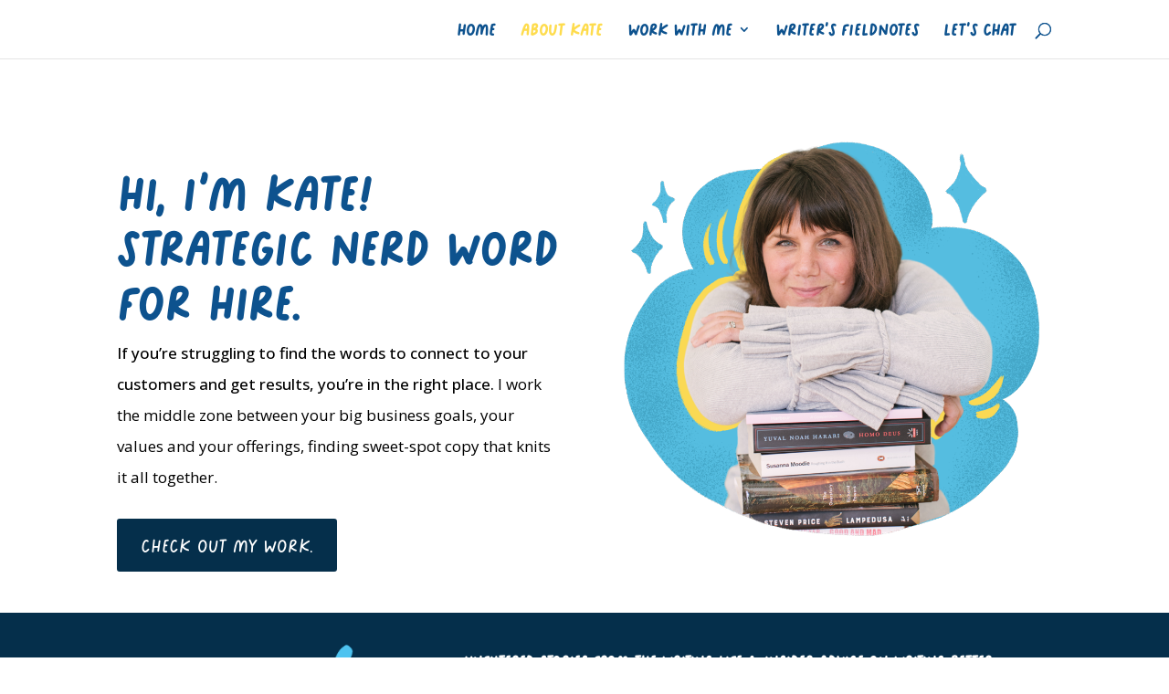

--- FILE ---
content_type: text/css
request_url: https://katewallace.ca/wp-content/et-cache/1526/et-core-unified-deferred-1526.min.css?ver=1764986447
body_size: 6046
content:
@font-face{font-family:"Charming Lines";font-display:swap;src:url("https://katewallace.ca/wp-content/uploads/et-fonts/CharmingLines.otf") format("opentype")}@font-face{font-family:"Charming Lines Script";font-display:swap;src:url("https://katewallace.ca/wp-content/uploads/et-fonts/CharmingLines-Script.otf") format("opentype")}.et_pb_section_1.et_pb_section{padding-top:18px;padding-bottom:15px}.et_pb_section_2.et_pb_section{padding-top:18px;padding-bottom:15px;background-color:#052f4b!important}.et_pb_row_1.et_pb_row{padding-top:0px!important;padding-bottom:0px!important;padding-top:0px;padding-bottom:0px}.et_pb_image_1{padding-top:8px;padding-bottom:30px;margin-bottom:15px!important;text-align:center}.et_pb_code_0{background-color:#0a0a0a;padding-bottom:0px;width:100%}.et_pb_section_4.et_pb_section{background-color:#052f4b!important}.et_pb_row_2.et_pb_row{padding-top:2px!important;padding-bottom:0px!important;padding-top:2px;padding-bottom:0px}.et_pb_section_8.et_pb_section{background-color:#f4f4f4!important}.et_pb_row_8.et_pb_row{padding-top:14px!important;padding-bottom:18px!important;padding-top:14px;padding-bottom:18px}.et_pb_text_6 h1,.et_pb_text_6 h2,.et_pb_blog_0 .et_pb_post .post-content,.et_pb_blog_0.et_pb_bg_layout_light .et_pb_post .post-content p,.et_pb_blog_0.et_pb_bg_layout_dark .et_pb_post .post-content p{text-align:center}.et_pb_blog_0 .et_pb_post .entry-title,.et_pb_blog_0 .not-found-title{text-align:center!important}.et_pb_blog_0 .et_pb_post div.post-content a.more-link{font-family:'Charming Lines Script',Helvetica,Arial,Lucida,sans-serif;font-size:33px;color:#000000!important;line-height:1.5em}.et_pb_blog_0 .et_pb_blog_grid .et_pb_post{border-width:0px}.et_pb_section_9.et_pb_section,.et_pb_section_10.et_pb_section{padding-top:60px}.et_pb_text_8 h1,.et_pb_text_8 h2{color:#052f4b!important}.et_pb_contact_form_0.et_pb_contact_form_container .input,.et_pb_contact_form_0.et_pb_contact_form_container .input::placeholder,.et_pb_contact_form_0.et_pb_contact_form_container .input[type=checkbox]+label,.et_pb_contact_form_0.et_pb_contact_form_container .input[type=radio]+label{font-family:'Charming Lines',Helvetica,Arial,Lucida,sans-serif;font-weight:700;font-size:20px;text-align:left}.et_pb_contact_form_0.et_pb_contact_form_container .input::-webkit-input-placeholder{font-family:'Charming Lines',Helvetica,Arial,Lucida,sans-serif;font-weight:700;font-size:20px;text-align:left}.et_pb_contact_form_0.et_pb_contact_form_container .input::-moz-placeholder{font-family:'Charming Lines',Helvetica,Arial,Lucida,sans-serif;font-weight:700;font-size:20px;text-align:left}.et_pb_contact_form_0.et_pb_contact_form_container .input:-ms-input-placeholder{font-family:'Charming Lines',Helvetica,Arial,Lucida,sans-serif;font-weight:700;font-size:20px;text-align:left}.et_pb_contact_form_0 .input,.et_pb_contact_form_0 .input[type="checkbox"]+label i,.et_pb_contact_form_0 .input[type="radio"]+label i{background-color:#052f4b}.et_pb_contact_form_0 .input:focus,.et_pb_contact_form_0 .input[type="checkbox"]:active+label i,.et_pb_contact_form_0 .input[type="radio"]:active+label i{background-color:#0d528e}.et_pb_contact_form_0 .input,.et_pb_contact_form_0 .input[type="checkbox"]+label,.et_pb_contact_form_0 .input[type="radio"]+label,.et_pb_contact_form_0 .input[type="checkbox"]:checked+label i:before,.et_pb_contact_form_0 .input::placeholder,.et_pb_contact_form_0 .input:focus,.et_pb_contact_form_0 .input[type="checkbox"]:active+label,.et_pb_contact_form_0 .input[type="radio"]:active+label,.et_pb_contact_form_0 .input[type="checkbox"]:checked:active+label i:before{color:#FFFFFF}.et_pb_contact_form_0 .input::-webkit-input-placeholder{color:#FFFFFF}.et_pb_contact_form_0 .input::-moz-placeholder{color:#FFFFFF}.et_pb_contact_form_0 .input::-ms-input-placeholder{color:#FFFFFF}.et_pb_contact_form_0 p .input:focus::-webkit-input-placeholder{color:#FFFFFF}.et_pb_contact_form_0 p .input:focus::-moz-placeholder{color:#FFFFFF}.et_pb_contact_form_0 p .input:focus:-ms-input-placeholder{color:#FFFFFF}.et_pb_contact_form_0 p textarea:focus::-webkit-input-placeholder{color:#FFFFFF}.et_pb_contact_form_0 p textarea:focus::-moz-placeholder{color:#FFFFFF}.et_pb_contact_form_0 p textarea:focus:-ms-input-placeholder{color:#FFFFFF}.et_pb_contact_form_0 .et_pb_contact_field input,.et_pb_contact_form_0 .et_pb_contact_field select,.et_pb_contact_form_0 .et_pb_contact_field textarea,.et_pb_contact_form_0 .et_pb_contact_field .et_pb_contact_field_options_list label>i,.et_pb_contact_form_0 input.et_pb_contact_captcha{box-shadow:inset 0px 0px 18px 0px rgba(0,0,0,0.3)}.et_pb_contact_form_0 .input[type="radio"]:checked+label i:before,.et_pb_contact_form_0 .input[type="radio"]:checked:active+label i:before{background-color:#FFFFFF}.et_pb_section_11.et_pb_section,.et_pb_section_12.et_pb_section{padding-top:6px;padding-bottom:0px}.et_pb_row_10{min-height:390px}.et_pb_row_10.et_pb_row{padding-bottom:35px!important;padding-bottom:35px}.et_pb_image_6,.et_pb_image_7{padding-top:0px;padding-right:0px;padding-bottom:0px;padding-left:0px;margin-top:0px!important;margin-right:0px!important;margin-bottom:0px!important;margin-left:0px!important;text-align:center}.et_pb_text_9,.et_pb_text_10,.et_pb_text_11{font-size:16px}.et_pb_code_0.et_pb_module{margin-left:0px!important;margin-right:auto!important}@media only screen and (min-width:981px){.et_pb_section_3,.et_pb_section_4,.et_pb_section_11,.et_pb_section_12{display:none!important}}@media only screen and (max-width:980px){.et_pb_image_1 .et_pb_image_wrap img,.et_pb_image_6 .et_pb_image_wrap img,.et_pb_image_7 .et_pb_image_wrap img{width:auto}}@media only screen and (min-width:768px) and (max-width:980px){.et_pb_section_1,.et_pb_section_2,.et_pb_section_13,.et_pb_section_14{display:none!important}}@media only screen and (max-width:767px){.et_pb_section_1,.et_pb_section_2,.et_pb_section_13,.et_pb_section_14{display:none!important}.et_pb_image_1 .et_pb_image_wrap img,.et_pb_image_6 .et_pb_image_wrap img,.et_pb_image_7 .et_pb_image_wrap img{width:auto}}